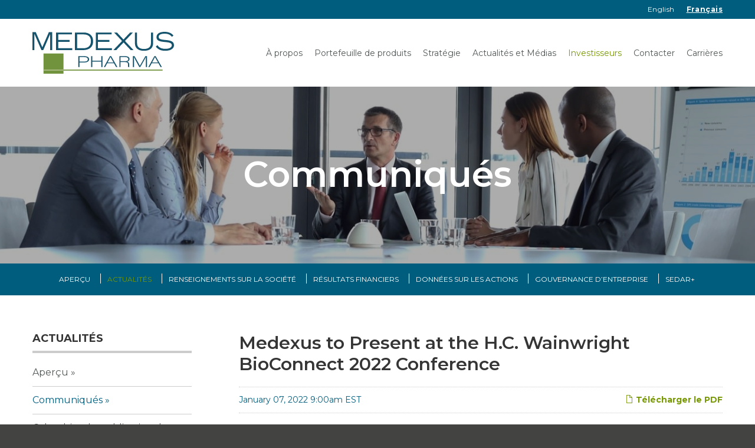

--- FILE ---
content_type: text/html; charset=UTF-8
request_url: https://www.medexus.com/fr/investisseurs/actualites-evenements/communiques/detail/105/medexus-to-present-at-the-h-c-wainwright-bioconnect-2022
body_size: 7439
content:
<!DOCTYPE html>
<html lang="fr">
    <head>
    
        <meta charset="utf-8">
        <meta http-equiv="x-ua-compatible" content="ie=edge">
        

                <link rel="alternate" type="application/rss+xml" title="Medexus Pharmaceuticals, Inc. - Recent News" href="https://www.medexus.com/fr/investisseurs/actualites-evenements/communiques/rss" />
            
        <title>Medexus to Present at the H.C. Wainwright BioConnect 2022 Conference :: Medexus Pharmaceuticals, Inc. (MDP)</title>
        
        
    <link rel="canonical" href="https://www.medexus.com/fr/investisseurs/actualites-evenements/communiques/detail/105/medexus-to-present-at-the-h-c-wainwright-bioconnect-2022">
    <meta property="og:url" content="https://www.medexus.com/fr/investisseurs/actualites-evenements/communiques/detail/105/medexus-to-present-at-the-h-c-wainwright-bioconnect-2022">


    <meta property="og:site_name" content="Medexus Pharmaceuticals, Inc.">
    <meta property="og:title" content="Medexus to Present at the H.C. Wainwright BioConnect 2022 Conference">
    <meta property="og:type" content="website">
    
    <meta property="og:image" content="https://d1io3yog0oux5.cloudfront.net/_bb9372b085de07e0864be483652eb6f7/medexusinc/db/725/5590/social_image_resized.jpg">
    <meta name="twitter:card" content="summary_large_image">


        <meta name="viewport" content="initial-scale=1.0, width=device-width">
                
                <link href="https://fonts.googleapis.com/css?family=Montserrat:400,400i,600,700" rel="stylesheet">
        
                    <link href="https://d1io3yog0oux5.cloudfront.net/_bb9372b085de07e0864be483652eb6f7/medexusinc/files/theme/css/ir.stockpr.css" rel="stylesheet" type="text/css" media="screen" />
            <link rel="stylesheet" href="https://d1io3yog0oux5.cloudfront.net/_bb9372b085de07e0864be483652eb6f7/medexusinc/files/theme/css/style.css">
                
                <link rel="shortcut icon" href="https://d1io3yog0oux5.cloudfront.net/_bb9372b085de07e0864be483652eb6f7/medexusinc/files/theme/images/favicons/favicon.ico">
        <link rel="apple-touch-icon" sizes="180x180" href="https://d1io3yog0oux5.cloudfront.net/_bb9372b085de07e0864be483652eb6f7/medexusinc/files/theme/images/favicons/apple-touch-icon.png">
        <link rel="icon" type="image/png" href="https://d1io3yog0oux5.cloudfront.net/_bb9372b085de07e0864be483652eb6f7/medexusinc/files/theme/images/favicons/favicon-32x32.png" sizes="32x32">
        <link rel="icon" type="image/png" href="https://d1io3yog0oux5.cloudfront.net/_bb9372b085de07e0864be483652eb6f7/medexusinc/files/theme/images/favicons/favicon-16x16.png" sizes="16x16">
        <link rel="manifest" href="https://d1io3yog0oux5.cloudfront.net/_bb9372b085de07e0864be483652eb6f7/medexusinc/files/theme/images/favicons/manifest.json">
        <link rel="mask-icon" href="https://d1io3yog0oux5.cloudfront.net/_bb9372b085de07e0864be483652eb6f7/medexusinc/files/theme/images/favicons/safari-pinned-tab.svg">
        <meta name="theme-color" content="#ffffff">  
    
            </head>    <body class="pg-108558 page-type-ir-section-ir-news pg-actualites-evenements-communiques has-sub-nav">
        <div class="general-wrapper">
    	<header class="affixed">
    <div class="zero-nav hidden-sm hidden-xs">
    	<div class="container">
    		<div class="zero-nav-links">
    		    		    		    <a href="/en_US">English</a>
    		    		    <a href="/fr" class="active">Français</a>
    		    		</div>
    	</div>
    </div>
    <div class="container">
		<h1 class="logo">
	        <a href="/fr">
	            <img src="https://d1io3yog0oux5.cloudfront.net/_bb9372b085de07e0864be483652eb6f7/medexusinc/files/theme/images/logo.svg" 
                width="240"
                height="50"
                alt="Medexus Pharmaceuticals, Inc.">
                <img src="https://d1io3yog0oux5.cloudfront.net/_bb9372b085de07e0864be483652eb6f7/medexusinc/files/theme/images/logo-scroll.svg" class="logo-scroll" 
                width="370"
                height="40"
                alt="Medexus Pharmaceuticals, Inc.">
           </a>
		</h1>
        <a class="visible-xs visible-sm mobile-nav-trigger" id="showRight">
            <div class="meat"></div>
            <div class="meat"></div>
            <div class="meat"></div>
        </a>
		<nav class="cbp-spmenu cbp-spmenu-vertical cbp-spmenu-right main-nav" id="mobile-nav">
			<ul class="main-menu">
    <li class="sr-only"><a href="/fr">Français</a></li>
        <li class="has-children" data-submenu-id="submenu-apropos">
        <a href="/fr/apropos" >À propos</a>
                    <ul id="submenu-apropos">
                                    <li class="">
                        <a href="/fr/apropos" >Aperçu</a>
                    </li>
                                    <li class="">
                        <a href="/fr/apropos/equipe-direction" >Équipe de direction</a>
                    </li>
                                    <li class="">
                        <a href="/fr/apropos/conseil-administration" >Conseil d’administration</a>
                    </li>
                            </ul>
            </li>
        <li class="has-children" data-submenu-id="submenu-divisions">
        <a href="/fr/divisions" >Portefeuille de produits</a>
                    <ul id="submenu-divisions">
                                    <li class="">
                        <a href="/fr/divisions" >Aperçu</a>
                    </li>
                                    <li class="">
                        <a href="/fr/divisions/medexus-pharma-canada" >Portefeuille de Produits Canadiens</a>
                    </li>
                                    <li class="">
                        <a href="/fr/divisions/medexus-pharma-usa" >Portefeuille de Produits USA</a>
                    </li>
                            </ul>
            </li>
        <li class="" data-submenu-id="submenu-stratégie">
        <a href="/fr/stratégie" >Stratégie</a>
            </li>
        <li class="has-children" data-submenu-id="submenu-actualites-medias">
        <a href="/fr/actualites-medias" >Actualités et Médias</a>
                    <ul id="submenu-actualites-medias">
                                    <li class="">
                        <a href="/fr/actualites-medias/communiques" >Communiqués</a>
                    </li>
                                    <li class="">
                        <a href="/fr/actualites-medias/evenements" >Événements</a>
                    </li>
                            </ul>
            </li>
        <li class="has-children active" data-submenu-id="submenu-investisseurs">
        <a href="/fr/investisseurs" >Investisseurs</a>
                    <ul id="submenu-investisseurs">
                                    <li class="">
                        <a href="/fr/investisseurs" >Aperçu</a>
                    </li>
                                    <li class="has-children active">
                        <a href="/fr/investisseurs/actualites-evenements" >Actualités</a>
                    </li>
                                    <li class="has-children">
                        <a href="/fr/investisseurs/renseignements-societe" >Renseignements sur la Société</a>
                    </li>
                                    <li class="">
                        <a href="/fr/investisseurs/resultats-financiers" >Résultats financiers</a>
                    </li>
                                    <li class="has-children">
                        <a href="/fr/investisseurs/donnees-actions" >Données sur les actions</a>
                    </li>
                                    <li class="has-children">
                        <a href="/fr/investisseurs/gouvernance-entreprise" >Gouvernance d’entreprise</a>
                    </li>
                                    <li class="">
                        <a href="/fr/investisseurs/sedar" >SEDAR+</a>
                    </li>
                            </ul>
            </li>
        <li class="" data-submenu-id="submenu-communiquer-avec-nous">
        <a href="/fr/communiquer-avec-nous" >Contacter</a>
            </li>
        <li class="" data-submenu-id="submenu-carrieres">
        <a href="/fr/carrieres" >Carrières</a>
            </li>
        <li class="visible-sm visible-xs"><a href="/en_US">English</a></li>
    <li class="visible-sm visible-xs"><a href="/fr" class="active">Français</a></li>
    </ul>		</nav>
    </div>
</header>
<div class="page-banner overlay dark" style="background: url(https://d1io3yog0oux5.cloudfront.net/_bb9372b085de07e0864be483652eb6f7/medexusinc/db/711/6682/image_resized.jpg);background-position: 50% 50%;background-repeat: no-repeat;background-size: cover;">
	<div class="container">
        <div class="vertical-align">
    		<div class="wrapper text">
    		    <div class="row">
    		        <div class="col-md-10 col-md-offset-1">
                        <h1>Communiqués</h1>
                    </div>
                </div>
                <div class="row">
                    <div class="col-md-8 col-md-offset-2">
                                                    	    </div>
            	</div>
    		</div>
    	</div>
    </div>
</div><nav class="sub-navigation-wrapper">
    <div class="sub-navigation affixed">
    	<div class="container">
            <a class="visible-xs visible-sm mobile-sub-nav-trigger collapsed" data-toggle="collapse" data-target="#sub-navigation">
                <div class="trigger-container">
            		<div class="meat"></div>
              		<div class="meat"></div>
              		<div class="meat"></div>
              	</div>
            	Investisseurs            </a>
            <nav class="collapse sb-nav clearfix"  id="sub-navigation">
                <h3>Investisseurs</h3>
                <ul>
                                            <li class="">
                            <a href="/fr/investisseurs" >Aperçu</a>
                        	                		</li>
                	                        <li class="has-children active dropdown">
                            <a href="/fr/investisseurs/actualites-evenements" >Actualités</a>
                        	                				<ul class="dropdown-menu">
            					            						<li class="">
                                        <a href="/fr/investisseurs/actualites-evenements" >Aperçu</a>
                                                                            </li>
            					            						<li class="active active-landing">
                                        <a href="/fr/investisseurs/actualites-evenements/communiques" >Communiqués</a>
                                                                            </li>
            					            						<li class="">
                                        <a href="/fr/investisseurs/actualites-evenements/calendrier-publication-resultats" >Calendrier de publication des résultats</a>
                                                                            </li>
            					            						<li class="">
                                        <a href="/fr/investisseurs/actualites-evenements/alertes-courriel" >Alertes par courriel</a>
                                                                            </li>
            					            						<li class="">
                                        <a href="/fr/investisseurs/actualites-evenements/assemble-gnrale-annuelle-2020" >Assemblée générale annuelle 2020</a>
                                                                            </li>
            					            						<li class="">
                                        <a href="/fr/investisseurs/actualites-evenements/assemble-gnrale-annuelle-2021" >Assemblée générale annuelle 2021</a>
                                                                            </li>
            					                				</ul>
                			                		</li>
                	                        <li class="has-children dropdown">
                            <a href="/fr/investisseurs/renseignements-societe" >Renseignements sur la Société</a>
                        	                				<ul class="dropdown-menu">
            					            						<li class="">
                                        <a href="/fr/investisseurs/renseignements-societe" >Aperçu</a>
                                                                            </li>
            					            						<li class="">
                                        <a href="/fr/investisseurs/renseignements-societe/equipe-direction" >Équipe de direction</a>
                                                                            </li>
            					            						<li class="">
                                        <a href="/fr/investisseurs/renseignements-societe/presentations" >Présentations</a>
                                                                            </li>
            					            						<li class="">
                                        <a href="/fr/investisseurs/renseignements-societe/coordonnees" >Coordonnées</a>
                                                                            </li>
            					            						<li class="">
                                        <a href="/fr/investisseurs/renseignements-societe/qfp" >QFP</a>
                                                                            </li>
            					                				</ul>
                			                		</li>
                	                        <li class="">
                            <a href="/fr/investisseurs/resultats-financiers" >Résultats financiers</a>
                        	                		</li>
                	                        <li class="has-children dropdown">
                            <a href="/fr/investisseurs/donnees-actions" >Données sur les actions</a>
                        	                				<ul class="dropdown-menu">
            					            						<li class="">
                                        <a href="/fr/investisseurs/donnees-actions/tsx-mdp" >TSX: MDP</a>
                                                                            </li>
            					            						<li class="">
                                        <a href="/fr/investisseurs/donnees-actions/otcqx-medxf" >OTCQX: MEDXF</a>
                                                                            </li>
            					            						<li class="">
                                        <a href="/fr/investisseurs/donnees-actions/couverture-analystes" >Couverture par les analystes</a>
                                                                            </li>
            					                				</ul>
                			                		</li>
                	                        <li class="has-children dropdown">
                            <a href="/fr/investisseurs/gouvernance-entreprise" >Gouvernance d’entreprise</a>
                        	                				<ul class="dropdown-menu">
            					            						<li class="">
                                        <a href="/fr/investisseurs/gouvernance-entreprise" >Aperçu</a>
                                                                            </li>
            					            						<li class="">
                                        <a href="/fr/investisseurs/gouvernance-entreprise/conseil-administration" >Conseil d’administration</a>
                                                                            </li>
            					            						<li class="">
                                        <a href="/fr/investisseurs/gouvernance-entreprise/conseil-comites" >Comités du conseil d’administration</a>
                                                                            </li>
            					            						<li class="">
                                        <a href="/fr/investisseurs/gouvernance-entreprise/documents-gouvernance" >Documents de gouvernance</a>
                                                                            </li>
            					                				</ul>
                			                		</li>
                	                        <li class="">
                            <a href="/fr/investisseurs/sedar" >SEDAR+</a>
                        	                		</li>
                	                </ul>
            </nav>
        </div>
    </div>
</nav>                
            <div class="container">
                <div class="row">
                                    <div class="col-md-3">
                        <nav id="tertiary-navigation">
  <ul>
    <li class="sidebar-title">
        <h3>Actualités</h3>
    </li>
        <li class="">
        <a href="/fr/investisseurs/actualites-evenements" >Aperçu</a>
            </li>
        <li class="active active-landing">
        <a href="/fr/investisseurs/actualites-evenements/communiques" >Communiqués</a>
            </li>
        <li class="">
        <a href="/fr/investisseurs/actualites-evenements/calendrier-publication-resultats" >Calendrier de publication des résultats</a>
            </li>
        <li class="">
        <a href="/fr/investisseurs/actualites-evenements/alertes-courriel" >Alertes par courriel</a>
            </li>
        <li class="">
        <a href="/fr/investisseurs/actualites-evenements/assemble-gnrale-annuelle-2020" >Assemblée générale annuelle 2020</a>
            </li>
        <li class="">
        <a href="/fr/investisseurs/actualites-evenements/assemble-gnrale-annuelle-2021" >Assemblée générale annuelle 2021</a>
            </li>
    	
  </ul>
</nav>
                    </div>
                                                    <main class="col-md-9 clearfix">
                        <div class="main-content has-tertiary-nav">
                                <article class="full-news-article">
    <h1 class="article-heading">Medexus to Present at the H.C. Wainwright BioConnect 2022 Conference</h1>
    <div class="related-documents-line hidden-print">  
        <a href="https://d1io3yog0oux5.cloudfront.net/_bb9372b085de07e0864be483652eb6f7/medexusinc/news/2022-01-07_Medexus_to_Present_at_the_H_C_Wainwright_105.pdf" class="link pull-right" title="PDF: Medexus to Present at the H.C. Wainwright BioConnect 2022 Conference" target="_blank"><span class="eqicon-PDF"></span> Télécharger le PDF</a>
        <time datetime="2022-01-07 09:00:00" class="date pull-left">January 07, 2022 9:00am EST</time>
        <div class="clear"></div>
    </div>
    
     
      
    
	
<p align="justify">TORONTO and CHICAGO, Jan.  07, 2022  (GLOBE NEWSWIRE) -- Medexus Pharmaceuticals Inc. (the “<strong>Company</strong>” or <strong>“Medexus</strong>”) (TSX: MDP) (OTCQX: MEDXF) today announced that Ken d’Entremont, Chief Executive Officer of Medexus, and Marcel Konrad, Chief Financial Officer of Medexus, will be presenting at the H.C. Wainwright BioConnect 2022 Conference being held virtually January 10-13, 2022.<br></p>  <p align="justify">Medexus’ presentation will be available on-demand to registered attendees via the conference platform beginning Monday, January 10, 2022 at 7:00 AM Eastern Time.</p>  <p align="justify">The webcast of the Company’s presentation can be accessed here: <a href="https://www.globenewswire.com/Tracker?data=[base64]" rel="nofollow" target="_blank">https://journey.ct.events/view/f012aa0f-4cb0-49b5-b2f1-6dd5afd866ea</a> and on the investor relations sections of Medexus’ website at <a href="https://www.globenewswire.com/Tracker?data=_NFmtE7KphpYrn5_JzWwEnMWdc3r2_7EZUpqknZg58Epq4v7IQuRXECsbzEH719NuXNcqyQxhSGsdWGyOJkZBf_YDtqw6aEeHbt3mTajM8lgo-Em8c2GN1xpcpJVX7zT" rel="nofollow" target="_blank">medexus.com/investors</a> as of 7:00 AM Eastern Time on Monday, January 10, 2022.</p>  <p><strong>About Medexus Pharmaceuticals Inc.</strong></p>  <p>Medexus is a leader in innovative rare disease treatment solutions with a strong North American commercial platform. From a foundation of proven best in class products we are building a highly differentiated company with a portfolio of innovative and high value orphan and rare disease products that will underpin our growth for the next decade. The Company’s vision is to provide the best healthcare products to healthcare professionals and patients, through our core values of Quality, Innovation, Customer Service and Teamwork. Medexus Pharmaceuticals is focused on the therapeutic areas of hematology, auto-immune disease, and allergy. The Company’s leading products are: Rasuvo™ and Metoject®, a unique formulation of methotrexate (auto-pen and pre-filled syringe) designed to treat rheumatoid arthritis and other auto-immune diseases; IXINITY®, an intravenous recombinant factor IX therapeutic for use in patients 12 years of age or older with Hemophilia B – a hereditary bleeding disorder characterized by a deficiency of clotting factor IX in the blood, which is necessary to control bleeding; and Rupall®, an innovative prescription allergy medication with a unique mode of action. The Company has also licensed treosulfan, a preparative regimen for allogeneic hematopoietic stem cell transplantation to be used in combination with fludarabine, from medac GmbH for Canada and the United States.</p>  <p><strong>For more information, please contact:</strong></p>  <p>Ken d’Entremont, Chief Executive Officer<br>Medexus Pharmaceuticals Inc.<br>Tel.: 905-676-0003<br>E-mail: <a href="https://www.globenewswire.com/Tracker?data=BrHAFrSGhLsZyQiA0DfMbV3tsXS65eUkidctu0WGp0ss4-mpOtcZBafI4LpZE6Mhao8XEwaeIoyHftwg0CXU6EQ9bNpQkAs1GIFJsKwhvWdWci-116iSw5quL-hSr3IX" rel="nofollow" target="_blank">ken.dentremont@medexus.com</a></p>  <p>Marcel Konrad, Chief Financial Officer<br>Medexus Pharmaceuticals Inc.<br>Tel.: 312-548-3139<br>E-mail: <a href="https://www.globenewswire.com/Tracker?data=s7Wv386qR36qqjuWmy6c6G8YBmx4TmGqYI_7TIxcGbGlcTZTxA5Rontx4XKljeDLvKaRLv_0nQ0cE43lUgcg4AVxxurGaBW1cN0fzZqvUR0=" rel="nofollow" target="_blank">marcel.konrad@medexus.com</a></p>  <p>Investor Relations (U.S.):<br>Crescendo Communications, LLC<br>Tel: +1-212-671-1020<br>E-mail: <a href="https://www.globenewswire.com/Tracker?data=7RkR7hct3S0cub9p93_piVFiNHtnu2QzSeOriPYLXtT5OUTXXNDcdCZvflQkQuO2B_wT0oK6rsEJ0UOsJnwqPMOZSTosePPdj120n5uBNac=" rel="nofollow" target="_blank">mdp@crescendo-ir.com</a></p>  <p>Investor Relations (Canada):<br>Victoria Rutherford<br>Adelaide Capital<br>Tel: 480-625-5772<br>E-mail: <a href="https://www.globenewswire.com/Tracker?data=Puri8USFvBYg2f7gXr2jC5ezLtGuNhNPpzd52rqclAeAulf3zTtTC93aLWxrW4ipGkoO3aN9koU9OPbdpkvQyQ==" rel="nofollow" target="_blank">victoria@adcap.ca</a> <br></p>  <p></p> <img class="__GNW8366DE3E__IMG" src="https://www.globenewswire.com/newsroom/ti?nf=ODQyMjc0NSM0NjQzODkyIzIxMjU3ODQ="> <br><img src="https://ml.globenewswire.com/media/NzhmZWJjMTUtNTA0Zi00OGRlLWFlMWQtYThjNjU2YmI1Njg0LTExMzczNTU=/tiny/Medexus-Pharmaceuticals-Inc.png"><p><a href="https://www.globenewswire.com/NewsRoom/AttachmentNg/fb381377-78d1-4571-a5bc-1ab43286a6ac"><img src="https://ml.globenewswire.com/media/fb381377-78d1-4571-a5bc-1ab43286a6ac/small/medexus-pharma-mpi-pms-logo-jpg.jpg" border="0" width="150" height="60" alt="Primary Logo"></a></p>
Source: Medexus Pharmaceuticals Inc

	<p class="spr-ir-news-article-date">Released January 7, 2022</p>
    </article>
            <style>
            .gnw_table_border_collapse td.gnw_heading, .gnw_heading {text-align: center; vertical-align: middle;}
 .gnw_table_border_collapse td.gnw_subhead, .gnw_subhead {text-align: center; vertical-align: middle;}
 .gnw_table_border_collapse td.gnw_colhead, .gnw_colhead {text-align: center; vertical-align: middle;}
 .gnw_table_border_collapse td.gnw_colhead_uline, .gnw_colhead_uline {text-align: center; border-bottom: solid black 1.0pt; vertical-align: middle;}
 .gnw_table_border_collapse td.gnw_colhead_dline, .gnw_colhead_dline {text-align: center; border-bottom: double black 2.5pt; vertical-align: middle;}
 .gnw_table_border_collapse td.gnw_label, .gnw_label    {vertical-align: middle; text-align: left }
 .gnw_table_border_collapse td.gnw_label_uline, .gnw_label_uline {vertical-align: middle; text-align: left; border-bottom: solid black 1.0pt;}
 .gnw_table_border_collapse td.gnw_label_uline_i10, .gnw_label_uline_i10 {vertical-align: middle; text-align: left; border-bottom: solid black 1.0pt; padding-left: 10.0px;}
 .gnw_table_border_collapse td.gnw_label_uline_i15, .gnw_label_uline_i15 {vertical-align: middle; text-align: left; border-bottom: solid black 1.0pt; padding-left: 15.0px;}
 .gnw_table_border_collapse td.gnw_label_uline_i20, .gnw_label_uline_i20 {vertical-align: middle; text-align: left; border-bottom: solid black 1.0pt; padding-left: 20.0px;}
 .gnw_table_border_collapse td.gnw_label_uline_i25, .gnw_label_uline_i25 {vertical-align: middle; text-align: left; border-bottom: solid black 1.0pt; padding-left: 25.0px;}
 .gnw_table_border_collapse td.gnw_label_uline_i30, .gnw_label_uline_i30 {vertical-align: middle; text-align: left; border-bottom: solid black 1.0pt; padding-left: 30.0px;}
 .gnw_table_border_collapse td.gnw_label_dline_i10, .gnw_label_dline_i10 {vertical-align: middle; text-align: left; border-bottom: double black 2.5pt; padding-left: 10.0px;}
 .gnw_table_border_collapse td.gnw_label_dline_i15, .gnw_label_dline_i15 {vertical-align: middle; text-align: left; border-bottom: double black 2.5pt; padding-left: 15.0px;}
 .gnw_table_border_collapse td.gnw_label_dline_i20, .gnw_label_dline_i20 {vertical-align: middle; text-align: left; border-bottom: double black 2.5pt; padding-left: 20.0px;}
 .gnw_table_border_collapse td.gnw_label_dline_i25, .gnw_label_dline_i25 {vertical-align: middle; text-align: left; border-bottom: double black 2.5pt; padding-left: 25.0px;}
 .gnw_table_border_collapse td.gnw_label_dline_i30, .gnw_label_dline_i30 {vertical-align: middle; text-align: left; border-bottom: double black 2.5pt; padding-left: 30.0px;}
 .gnw_table_border_collapse td.gnw_label_ulinetop, .gnw_label_ulinetop {vertical-align: middle; text-align: left; border-top: solid black 1.0pt;}
 .gnw_table_border_collapse td.gnw_label_dline, .gnw_label_dline {vertical-align: middle; text-align: left; border-bottom: double black 2.5pt;}
 .gnw_table_border_collapse td.gnw_label_i10, .gnw_label_i10 {vertical-align: middle; text-align: left; padding-left: 10.0px;}
 .gnw_table_border_collapse td.gnw_label_i15, .gnw_label_i15 {vertical-align: middle; text-align: left; padding-left: 15.0px;}
 .gnw_table_border_collapse td.gnw_label_i20, .gnw_label_i20 {vertical-align: middle; text-align: left; padding-left: 20.0px;}
 .gnw_table_border_collapse td.gnw_label_i25, .gnw_label_i25 {vertical-align: middle; text-align: left; padding-left: 25.0px;}
 .gnw_table_border_collapse td.gnw_label_i30, .gnw_label_i30 {vertical-align: middle; text-align: left; padding-left: 30.0px;}
 .gnw_table_border_collapse td.gnw_num, .gnw_num   {vertical-align: middle; text-align: right; white-space: nowrap;}
 .gnw_table_border_collapse td.gnw_num_uline, .gnw_num_uline {vertical-align: middle; text-align: right; white-space: nowrap; border-bottom: solid black 1.0pt;}
 .gnw_table_border_collapse td.gnw_num_ulinetop, .gnw_num_ulinetop {vertical-align: middle; text-align: right; white-space: nowrap; border-top: solid black 1.0pt;}
 .gnw_table_border_collapse td.gnw_num_dline, .gnw_num_dline {vertical-align: middle; text-align: right; white-space: nowrap; border-bottom: double black 2.5pt;}
 .gnw_table_border_collapse td.gnw_num_dlinetop, .gnw_num_dlinetop {vertical-align: middle; text-align: right; white-space: nowrap; border-top: double black 2.5pt;}
 .gnw_table_border_collapse td.gnw_data, .gnw_data   {vertical-align: middle; text-align: left; white-space: nowrap;}
 .gnw_table_border_collapse td.gnw_data_uline, .gnw_data_uline {vertical-align: middle; text-align: left; border-bottom: solid black 1.0pt;}
 .gnw_table_border_collapse td.gnw_data_dline, .gnw_data_dline {vertical-align: middle; text-align: left; border-bottom: double black 2.5pt;}
 .gnw_news_media_box { margin-top: 15px; margin-left: 6px; margin-bottom: 6px; margin-right: 6px; border-width: 1px; border-color: #A9A9A9; border-style: solid; }
 .gnw_table_border_collapse td.gnw_media_caption, .gnw_media_caption { font-size: 8pt; font-family: Verdana, Arial, Helvetica, Geneva, Swiss, SunSans-Regular }
 .gnw_media_bgcolor { background-color: transparent }
 .gnw_table { border-collapse: separate; border-spacing: 6px }
 .gnw_table_border_collapse td.gnw_videotitle, .gnw_videotitle {font-weight: bold; color: #1d5296;}

 .gnw_border_top_solid {border-top: solid black 1px !important;}
 .gnw_border_right_solid {border-right: solid black 1px !important;}
 .gnw_border_bottom_solid {border-bottom: solid black 1px !important;}
 .gnw_border_left_solid {border-left: solid black 1px !important;}
 
 .gnw_border_top_double {border-top: double black 3px !important;}
 .gnw_border_right_double {border-right: double black 3px !important;}
 .gnw_border_bottom_double {border-bottom: double black 3px !important;}
 .gnw_border_left_double {border-left: double black 3px !important;}
 
 .gnw_table_border_collapse {border-collapse: collapse !important;}
 .gnw_table_border_collapse td {}
/*.gnw_table_border_collapse td {padding-left: 3px!important; padding-right: 3px!important;}*/
 
 .gnw_align_left {text-align: left !important; vertical-align: middle;}
 .gnw_align_center {text-align: center !important; vertical-align: middle;}
 .gnw_align_right {text-align: right !important; vertical-align: middle;}
 .gnw_align_justify {text-align: justify !important; vertical-align: middle;}
 
 .gnw_vertical_align_top {vertical-align: top !important;}
 .gnw_vertical_align_middle {vertical-align: middle !important;}
 .gnw_vertical_align_bottom {vertical-align: bottom !important;}

 .gnw_padding_left_none {padding-left: 0 !important;}
 .gnw_padding_right_none {padding-right: 0 !important;}
 .gnw_table_border_spacing{ border-spacing: 0; border-collapse: separate !important;}

 .gnw_release_detail_printview {font: 11pt Arial; padding:20px;}
 .logo-area_printview span {display: inline-block; margin-right:30px; margin-bottom: 15px;}
 .gnw_hidden_cell {display: none;}        </style>
    	                        </div>
                    </main>
                                </div>
            </div><!-- //container-->
        
<div class="module-quick-links">
    <ul>
            <li><a href="/fr/investisseurs/actualites-evenements/alertes-courriel" class="email">Alertes par courriel</a></li>
        
        <li><a href="https://d1io3yog0oux5.cloudfront.net/_bb9372b085de07e0864be483652eb6f7/medexusinc/files/Tear+Sheet.pdf" target="_blank" title="Feuille de renseignements" class="sheet">Feuille de renseignements</a></li>
        
        <li><a href="/fr/investisseurs/renseignements-societe/coordonnees" class="contacts">Coordonnées</a></li>
        
        <li><a href="https://www.medexus.com/fr/investisseurs/actualites-evenements/communiques/rss" class="rss" target="_blank">Fil d’actualités RSS</a></li>
    </ul>
</div>
<footer >
    <div class="footer-main">
    	<div class="container">
    	    <div class="row">
    	        <div class="col-md-5">
            		<div class="copyright">
            			&copy; 2026 <a href="/">Medexus Pharmaceuticals, Inc.</a><br>Tous les droits sont réservés.
            		</div>
        		</div>
        		<div class="col-md-7">
        		    <div class="footer-sm">
        		            		         <a href="https://twitter.com/MedexusInc" target="_blank" title="Linkedin"><span class="sr-only">Facebook</span><span class="eqicon-social-01-twitter"></span></a>
        		        <a href="https://www.linkedin.com/company/medexuspharma/" target="_blank" title="Linkedin"><span class="sr-only">Facebook</span><span class="eqicon-social-01-linkedin"></span></a>
        		    </div>
            		<div class="footer-links">
            			    <a href="/fr/politique-confidentialite">Politique de confidentialité</a>
    <a href="/fr/avis-de-non-responsabilite">Avis de non-responsabilité</a>
    <a href="/fr/plan-du-site">Plan du site</a>
            		</div>
        		</div>
    		</div>
			<p class="qmod-attribution">Market Data copyright &copy; 2026 <a href="http://www.quotemedia.com" target="_blank" rel="nofollow">QuoteMedia</a>. Data delayed 15 minutes unless otherwise indicated (view <a href="http://www.quotemedia.com/legal/tos/#times" target="_blank" rel="nofollow" >delay times</a> for all exchanges). <span class="qmf-rt">RT</span>=Real-Time, <span class="qmf-non-rt">EOD</span>=End of Day, <span class="qmf-non-rt">PD</span>=Previous Day. Market Data powered by <a href="http://www.quotemedia.com" target="_blank" rel="nofollow" >QuoteMedia</a>. <a href="http://www.quotemedia.com/legal/tos/" target="_blank" rel="nofollow" >Terms of Use</a>.</p>    	</div>
	</div>
</footer>

<!-- hCaptcha -->
<script id="companyVars" type="application/json">
{
    "asset_url": "https:\/\/d1io3yog0oux5.cloudfront.net\/_bb9372b085de07e0864be483652eb6f7\/medexusinc",
    "website_base_url": "https:\/\/www.medexus.com",
    "ir_base_url": "\/en_US\/investors",
    "hCaptchaSiteKey": "778a5748-d323-4b73-a06c-9625642de8bc",
    "isQmod": false}
</script>

<script src="https://d1io3yog0oux5.cloudfront.net/_bb9372b085de07e0864be483652eb6f7/medexusinc/files/theme/js/_js/all.js"></script>


<script src="https://d1io3yog0oux5.cloudfront.net/_bb9372b085de07e0864be483652eb6f7/medexusinc/files/theme/js/aside/_js/browser-check.min.js" async></script>        </div><!-- //general-wrapper-->
    </body>
</html>


--- FILE ---
content_type: image/svg+xml
request_url: https://d1io3yog0oux5.cloudfront.net/_bb9372b085de07e0864be483652eb6f7/medexusinc/files/theme/images/logo-scroll.svg
body_size: 1322
content:
<svg xmlns="http://www.w3.org/2000/svg" xmlns:xlink="http://www.w3.org/1999/xlink" width="361" height="29" viewBox="0 0 361 29">
    <defs>
        <path id="a" d="M0 0h370v40H0z"/>
    </defs>
    <g fill="none" fill-rule="evenodd" transform="translate(-5 -6)">
        <mask id="b" fill="#fff">
            <use xlink:href="#a"/>
        </mask>
        <g mask="url(#b)">
            <path fill="#16546D" d="M249.655 16.939h6.537c2.947 0 5.074-.65 5.074-3.169 0-1.957-1.706-3.043-5.074-3.043h-6.537v6.212zM248 9.494h8.409c4.866 0 6.591 2.012 6.591 4.254 0 2.883-2.447 4.422-6.412 4.422h-6.933v6.324H248v-15zM267 9.494h1.54v6.288h11.92V9.494H282v15h-1.54v-7.498h-11.92v7.498H267v-15M297.837 18.13c-2.474-4.514-3.625-6.587-4.028-7.537h-.025c-.354.909-1.73 3.629-3.776 7.537h7.83zm-8.445 1.214l-2.719 5.15H285l7.989-15h1.745l8.266 15h-1.727l-2.819-5.15h-9.062zM307.696 16.459h6.378c3.424 0 5.173-.919 5.173-2.98 0-1.877-1.75-2.775-5.04-2.775h-6.51v5.755zm0 1.21v6.825H306v-15h8.575c3.711 0 6.425 1.25 6.425 3.957 0 1.748-1.016 3.108-3.636 3.591 1.533.294 3.119 1.128 3.119 3.716v.612c0 1.214 0 2.534.217 3.124h-1.724c-.273-.65-.193-1.924-.193-3.008v-.503c0-2.58-1.318-3.315-5.02-3.315h-6.067zM342.432 17.65c0-2.914.002-5.624.102-7.118h-.025c-.88 1.992-4.756 8.992-7.556 13.962h-1.338c-2.077-3.865-6.3-11.826-7.307-13.942h-.023c.173 1.702.226 5.013.226 7.533v6.41H325v-15h2.226c2.82 5.054 6.62 12.295 7.15 13.325h.025c.902-1.592 4.774-8.667 7.323-13.326H344v15h-1.568V17.65M359.837 18.13c-2.474-4.514-3.625-6.587-4.028-7.537h-.025c-.354.909-1.73 3.629-3.776 7.537h7.83zm-8.446 1.214l-2.718 5.15H347l7.987-15h1.747l8.266 15h-1.727l-2.819-5.15h-9.063z"/>
            <path stroke="#71933E" stroke-width="1.098" d="M365.374 29.418H236.662"/>
            <path fill="#71933E" d="M208.82 34.494h27.842V6.744H208.82z"/>
            <path stroke="#B1BE8A" stroke-width="1.098" d="M236.662 29.418H208.82"/>
            <path fill="#16546D" d="M5 8.864h4.392l8.688 19.704 8.691-19.704h4.392V32.27h-2.615V11.376h-.065L19.31 32.27h-2.39L7.68 11.376h-.065V32.27H5V8.864M37 8.494h20.617v2.468H39.799v7.34H54.69v2.468H39.8v8.256H58v2.468H37v-23M64.823 29.026h8.246c2.31 0 10.043-.285 10.043-9.332 0-6.737-4.845-8.732-9.595-8.732h-8.694v18.064zM62 8.494h11.517C80.77 8.494 86 12.261 86 19.79c0 9.365-7.22 11.705-13.38 11.705H62v-23zM91 8.494h20.617v2.468H93.799v7.34h14.891v2.468H93.8v8.256H112v2.468H91v-23M124.225 19.568L113.953 8.494h3.709l8.402 9.143 8.496-9.143h3.71l-10.335 11.042L139 31.494h-3.679l-9.193-9.996-9.354 9.996H113l11.225-11.926M167 22.282c0 8.472-6.577 10.212-12 10.212s-12-1.74-12-10.212V8.494h2.824v13.788c0 5.38 3.432 7.828 9.175 7.828s9.177-2.447 9.177-7.828V8.494H167v13.788M174.167 25.385c1.339 1.762 3.569 4.655 10.518 4.655 3.57 0 8.447-1.005 8.447-4.56 0-6.952-20.209-.85-20.209-10.128 0-4.876 4.56-6.858 10.87-6.858 6.119 0 9.88 2.486 11.475 4.687l-2.04 1.634c-.957-1.068-3.188-3.993-9.498-3.993-4.655 0-7.937 1.196-7.937 4.089 0 6.919 20.207.315 20.207 10.569 0 3.838-3.76 7.014-11.633 7.014-7.586 0-10.393-3.113-12.367-5.284l2.167-1.825"/>
        </g>
    </g>
</svg>


--- FILE ---
content_type: image/svg+xml
request_url: https://d1io3yog0oux5.cloudfront.net/_bb9372b085de07e0864be483652eb6f7/medexusinc/files/theme/images/logo.svg
body_size: 1195
content:
<svg xmlns="http://www.w3.org/2000/svg" width="210" height="62" viewBox="0 0 210 62">
    <g fill="none" fill-rule="evenodd">
        <path fill="#16546D" d="M69.766 43.94h6.972c3.144 0 5.414-.692 5.414-3.38 0-2.089-1.82-3.247-5.414-3.247h-6.972v6.627zM68 36h8.97c5.192 0 7.03 2.145 7.03 4.537 0 3.075-2.61 4.717-6.84 4.717h-7.394V52H68V36zM87 36h1.743v6.707h13.514V36H104v16h-1.743v-8H88.743v8H87V36M120.263 45.21c-2.748-4.815-4.027-7.025-4.475-8.039h-.028c-.393.968-1.922 3.873-4.197 8.039h8.7zm-9.385 1.295L107.858 52H106l8.875-16h1.939L126 52h-1.917l-3.134-5.495h-10.07zM130.695 43.428h6.378c3.425 0 5.175-.98 5.175-3.179 0-2.001-1.75-2.96-5.04-2.96h-6.513v6.14zm0 1.29V52H129V36h8.574c3.712 0 6.426 1.331 6.426 4.22 0 1.864-1.016 3.316-3.635 3.831 1.531.312 3.117 1.203 3.117 3.962v.653c0 1.295 0 2.704.219 3.334h-1.724c-.275-.696-.195-2.054-.195-3.209v-.538c0-2.753-1.319-3.535-5.02-3.535h-6.067zM168.268 44.697c0-3.108.001-5.998.112-7.591h-.028C167.38 39.23 163.096 46.698 160 52h-1.478c-2.297-4.124-6.964-12.615-8.075-14.873h-.028c.192 1.815.251 5.348.251 8.036V52H149V36h2.46c3.117 5.391 7.317 13.114 7.9 14.214h.03c.996-1.699 5.279-9.245 8.094-14.214H170v16h-1.732v-7.303M186.263 45.21c-2.75-4.815-4.028-7.025-4.476-8.039h-.028c-.392.968-1.92 3.873-4.196 8.039h8.7zm-9.385 1.295L173.858 52H172l8.876-16h1.938L192 52h-1.919l-3.132-5.495h-10.071z"/>
        <path fill="#71933E" d="M46.063 57.338h147.063v-1.662H46.063zM16.4 61.911h29.663v-29.93H16.4z"/>
        <path fill="#B1BE8A" d="M16.4 57.338h29.663v-1.662H16.4z"/>
        <path fill="#16546D" d="M0 .46h4.911l9.718 22.37L24.345.46h4.913v26.575H26.33V3.311h-.071L16.001 27.035h-2.673L2.998 3.311h-.073v23.724H0V.459M35 1h23.564v2.79H38.2v8.297h17.017v2.789H38.2v9.335H59V27H35V1M66.176 24.211h9.277c2.6 0 11.3-.322 11.3-10.551 0-7.617-5.451-9.87-10.794-9.87h-9.783v20.421zM63 1h12.96C84.116 1 90 5.256 90 13.767 90 24.353 81.879 27 74.948 27H63V1zM94 1h23.564v2.79H97.198v8.297h17.02v2.789h-17.02v9.335H118V27H94V1M132.95 13.517L121.099 1h4.28l9.696 10.336L144.878 1h4.28l-11.926 12.48L150 27h-4.245l-10.609-11.3L124.354 27H120l12.95-13.483M179 16.51c0 9.533-7.4 11.49-13.5 11.49S152 26.043 152 16.51V1h3.178v15.51c0 6.053 3.861 8.807 10.323 8.807 6.46 0 10.323-2.754 10.323-8.807V1H179v15.51M185.438 19.706c1.506 2.055 4.016 5.43 11.833 5.43 4.015 0 9.502-1.174 9.502-5.32 0-8.11-22.732-.99-22.732-11.818 0-5.688 5.127-7.998 12.225-7.998 6.885 0 11.116 2.899 12.909 5.467l-2.295 1.909c-1.076-1.248-3.585-4.661-10.685-4.661-5.236 0-8.928 1.394-8.928 4.77 0 8.074 22.733.368 22.733 12.33 0 4.479-4.23 8.185-13.088 8.185-8.533 0-11.69-3.634-13.912-6.166l2.438-2.128"/>
    </g>
</svg>
